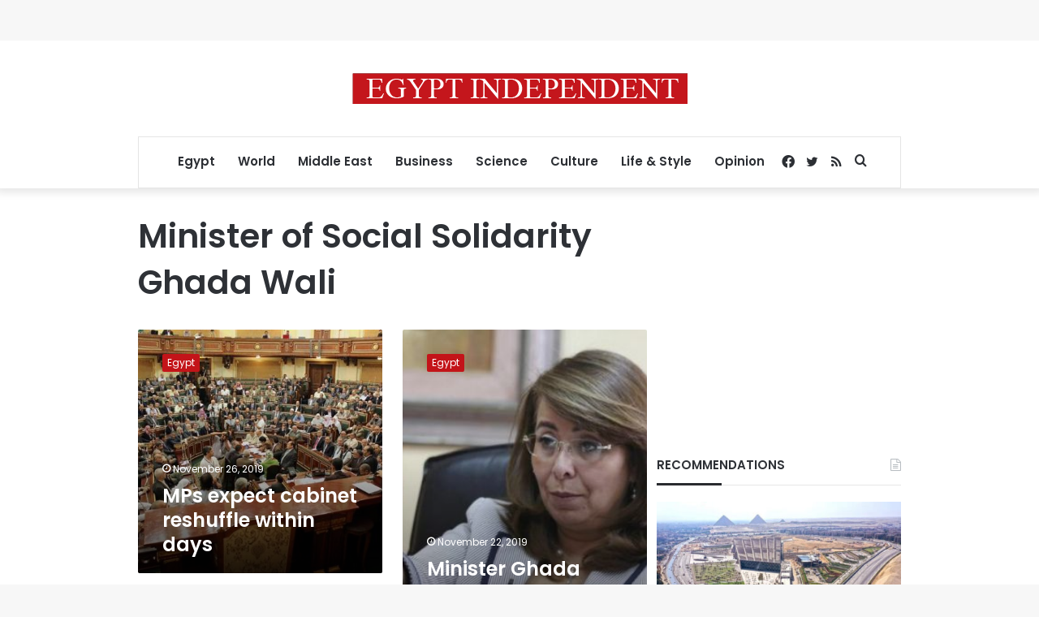

--- FILE ---
content_type: text/html; charset=utf-8
request_url: https://www.google.com/recaptcha/api2/aframe
body_size: 267
content:
<!DOCTYPE HTML><html><head><meta http-equiv="content-type" content="text/html; charset=UTF-8"></head><body><script nonce="qnrnT41XRHooMk6geGHADg">/** Anti-fraud and anti-abuse applications only. See google.com/recaptcha */ try{var clients={'sodar':'https://pagead2.googlesyndication.com/pagead/sodar?'};window.addEventListener("message",function(a){try{if(a.source===window.parent){var b=JSON.parse(a.data);var c=clients[b['id']];if(c){var d=document.createElement('img');d.src=c+b['params']+'&rc='+(localStorage.getItem("rc::a")?sessionStorage.getItem("rc::b"):"");window.document.body.appendChild(d);sessionStorage.setItem("rc::e",parseInt(sessionStorage.getItem("rc::e")||0)+1);localStorage.setItem("rc::h",'1763323800500');}}}catch(b){}});window.parent.postMessage("_grecaptcha_ready", "*");}catch(b){}</script></body></html>

--- FILE ---
content_type: application/javascript; charset=utf-8
request_url: https://fundingchoicesmessages.google.com/f/AGSKWxXQtmPZ5F1ORNgxcOpAvnxEC5S0uw8f2tQbz8QpB9teer1vKNpGg8S_7SsTvLFxavifFpsqKwo_-a69qtXPGFEAcxd-ns8TaTlc05wAu3-nciP78ilmlHE4ksfawrOPXWRB_pSdMT-0f8__JdaSIqPcIonmLRjnX7yQgYSS1W7eF1LLtqFwA5BMe-WJ/_/advobj..com/iplgadshow.tv/adl./bbad1./ads4j.
body_size: -1288
content:
window['a43c0bfc-50b3-4c0c-b672-58d2e1929378'] = true;